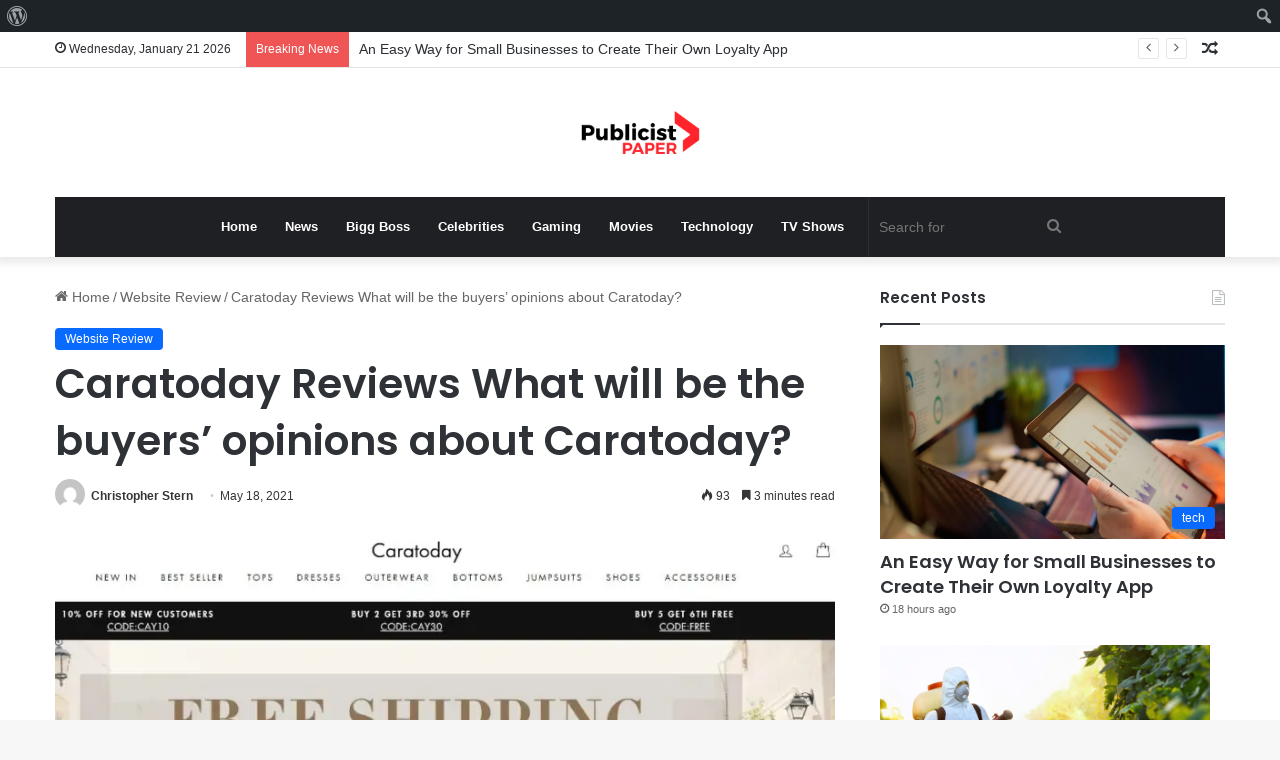

--- FILE ---
content_type: text/html; charset=utf-8
request_url: https://www.google.com/recaptcha/api2/aframe
body_size: 270
content:
<!DOCTYPE HTML><html><head><meta http-equiv="content-type" content="text/html; charset=UTF-8"></head><body><script nonce="S_gDjTzJGNzbXF7xFX0EHA">/** Anti-fraud and anti-abuse applications only. See google.com/recaptcha */ try{var clients={'sodar':'https://pagead2.googlesyndication.com/pagead/sodar?'};window.addEventListener("message",function(a){try{if(a.source===window.parent){var b=JSON.parse(a.data);var c=clients[b['id']];if(c){var d=document.createElement('img');d.src=c+b['params']+'&rc='+(localStorage.getItem("rc::a")?sessionStorage.getItem("rc::b"):"");window.document.body.appendChild(d);sessionStorage.setItem("rc::e",parseInt(sessionStorage.getItem("rc::e")||0)+1);localStorage.setItem("rc::h",'1769039438672');}}}catch(b){}});window.parent.postMessage("_grecaptcha_ready", "*");}catch(b){}</script></body></html>